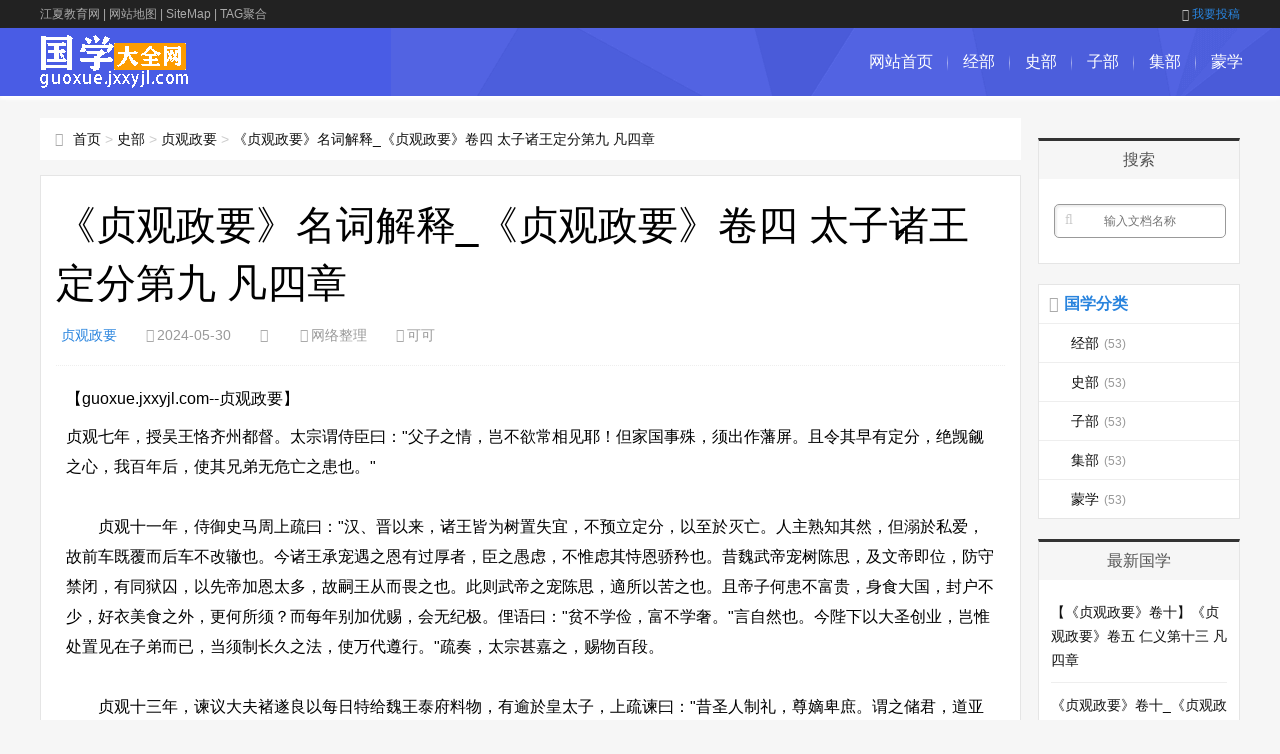

--- FILE ---
content_type: text/html; charset=utf-8
request_url: https://guoxue.jxxyjl.com/zhenguanzhengyao/6607.html
body_size: 8254
content:
<!DOCTYPE html>
<html>
<head>
<meta http-equiv="Content-Type" content="text/html; charset=UTF-8" />
<meta http-equiv="Cache-Control" content="no-transform" />
<meta http-equiv="Cache-Control" content="no-siteapp" />
<meta name="applicable-device" content="pc,mobile">
<meta name="viewport" content="width=device-width,initial-scale=1,maximum-scale=1">
<meta http-equiv="Content-Security-Policy" content="upgrade-insecure-requests">
<title>《贞观政要》名词解释_《贞观政要》卷四 太子诸王定分第九 凡四章</title>
<meta name="keywords" content="《贞观政要》名词解释_《贞观政要》卷四 太子诸王定分第九 凡四章,国学经典网"/>
<meta name="description" content="《贞观政要》名词解释_《贞观政要》卷四 太子诸王定分第九 凡四章,贞观七年，授吴王恪齐州都督。太宗谓侍臣曰：父子之情，岂不欲常相见耶！但家国事殊，须出作藩屏。且令其早有定分，绝觊觎之心，我百年后，使其兄弟无危亡之患也。 　　贞观十一年，侍御史马周上疏曰：汉、晋以来，诸王皆为树置失宜，不预立定分，以至於灭亡。人主熟知其然，但溺於私爱，故前车既覆而后车不改辙也。"/>
<meta name="doc-title" content="《贞观政要》名词解释_《贞观政要》卷四 太子诸王定分第九 凡四章" />
<meta property="bytedance:published_time" content="2024-05-30T14:00:01+08:00" />
<meta property="bytedance:lrDate_time" content="2024-05-30T14:00:01+08:00" />
<meta property="bytedance:updated_time" content="2024-05-30T14:00:01+08:00" />
<link rel="canonical" href="https://guoxue.jxxyjl.com/zhenguanzhengyao/6607.html">  
<link href="/statics/css/css_jx/main.css" rel="stylesheet" type="text/css" />
<link href="/statics/css/css_jx/font-awesome.min.css" rel="stylesheet" type="text/css" />
<script src="/statics/js/js_jx/common_tpl.js" type="text/javascript"></script>
<script src="/statics/js/js_jx/jquery-1.7.1.js" type="text/javascript"></script>
<script src="/statics/js/js_jx/jquery.lazyload.min.js" type="text/javascript"></script>
<script src="/statics/js/js_jx/main.js" type="text/javascript"></script>
<script src="/statics/js/js_jx/base.js" type="text/javascript"></script>
<script type="text/javascript">topAction();</script>
</head>
<body>
<div id="topnav">
  <div class="wrap">
    <div class="tnlt"><a href="https://www.jxxyjl.com/" style="color: #aaa;">江夏教育网</a> | <a href="/sitemaps.html" style="color: #aaa;">网站地图</a> | <a href="/sitemaps.xml" style="color: #aaa;">SiteMap</a> | <a href="/tags.html" style="color: #aaa;">TAG聚合</a></div>
    <div class="tnrt"> <a rel="nofollow" href="javascript:viod(0);" target="_blank"><i class="fa fa-sign-in"></i>我要投稿</a> </div>
  </div>
</div>
<div id="mainav">
  <div class="navbox">
    <div class="wrap">
      <div class="mlogo"> <a href="/" title="国学经典网" class="lvxv--logowz" data-letters="国学经典网"> <img src="/statics/images/images_jx/logo.png" alt="国学经典网" /> </a> </div>
      <div class="topmenu">
        <ul class="bar">
          <li class="item common"><a href="/">网站首页</a><i class="dot"></i> </li>
          <li class="item common"> <a href="https://guoxue.jxxyjl.com/jingbu/" >经部</a> <i class="dot"></i> </li><li class="item common"> <a href="https://guoxue.jxxyjl.com/shibu/" >史部</a> <i class="dot"></i> </li><li class="item common"> <a href="https://guoxue.jxxyjl.com/zibu/" >子部</a> <i class="dot"></i> </li><li class="item common"> <a href="https://guoxue.jxxyjl.com/jibu/" >集部</a> <i class="dot"></i> </li><li class="item common"> <a href="https://guoxue.jxxyjl.com/mengxue/" >蒙学</a> <i class="dot"></i> </li>        </ul>
      </div>
    </div>
  </div>
  <i class="fa fa-navicon"></i>
</div><div class="wrap">
  <div id="content">
    <div id="contentleft">
        <div class="itbox pagenow logcu"><i class="fa fa-hand-o-right"></i><a href="/">首页</a>&nbsp;&gt;&nbsp;<a href="https://guoxue.jxxyjl.com/shibu/">史部</a> > <a href="https://guoxue.jxxyjl.com/zhenguanzhengyao/">贞观政要</a> > <a href="https://guoxue.jxxyjl.com/zhenguanzhengyao/6607.html">《贞观政要》名词解释_《贞观政要》卷四 太子诸王定分第九 凡四章</a></div>
        <div class="logbox">
            <h1>《贞观政要》名词解释_《贞观政要》卷四 太子诸王定分第九 凡四章</h1>
            <div class="data">
                <a href="https://guoxue.jxxyjl.com/zhenguanzhengyao/" class="mcolor">贞观政要</a>
                <i class="fa fa-clock-o"></i>2024-05-30                <i class="fa fa-eye"></i><span id="hits"></span>
                <i class="fa fa-link"></i>网络整理
                <i class="fa fa-user"></i>可可
            </div>
            <div class="logcon doc-content">
<p>【guoxue.jxxyjl.com--贞观政要】</p>
贞观七年，授吴王恪齐州都督。太宗谓侍臣曰："父子之情，岂不欲常相见耶！但家国事殊，须出作藩屏。且令其早有定分，绝觊觎之心，我百年后，使其兄弟无危亡之患也。"<br><br> 　　贞观十一年，侍御史马周上疏曰："汉、晋以来，诸王皆为树置失宜，不预立定分，以至於灭亡。人主熟知其然，但溺於私爱，故前车既覆而后车不改辙也。今诸王承宠遇之恩有过厚者，臣之愚虑，不惟虑其恃恩骄矜也。昔魏武帝宠树陈思，及文帝即位，防守禁闭，有同狱囚，以先帝加恩太多，故嗣王从而畏之也。此则武帝之宠陈思，適所以苦之也。且帝子何患不富贵，身食大国，封户不少，好衣美食之外，更何所须？而每年别加优赐，会无纪极。俚语曰："贫不学俭，富不学奢。"言自然也。今陛下以大圣创业，岂惟处置见在子弟而已，当须制长久之法，使万代遵行。"疏奏，太宗甚嘉之，赐物百段。<br><br> 　　贞观十三年，谏议大夫褚遂良以每日特给魏王泰府料物，有逾於皇太子，上疏谏曰："昔圣人制礼，尊嫡卑庶。谓之储君，道亚霄极，甚为崇重，用物不计，泉货财帛，与王者共之。庶子体卑，不得为例，所以塞嫌疑之渐，除祸乱之源。而先王必本於人情，然后制法，知有国家，必有嫡庶。然庶子虽爱，不得超越嫡子，正礼特须尊崇。如不能明立定分，遂使当亲者疏，当尊者卑，则佞巧之徒，乘机而动，私恩害公，或至乱国。伏惟陛下功超万古，道冠百王，发施号令，为世作法。一日万几或未尽美，臣职谏诤，无容静默。伏见储君料物，翻少魏王，朝野见闻，不以为是。《传》曰："臣闻爱子教以义方。"忠、孝、恭、俭，义方之谓。昔汉窦太后及景帝并不识义方之理，遂骄恣梁孝王，封四十馀城，苑方三百里，大营宫室，複道弥望，积财钅强巨万计，出警入跸，小不得意，发病而死。宣帝亦骄恣淮阳王，几至於败，赖其辅以退让之臣，仅乃获免。且魏王既新出閤，伏愿恒存礼训，妙择师傅，示其成败；既敦之以节俭，又劝之以文学。惟忠惟孝，因而奖之道德齐礼，乃为良器。此所谓圣人之教，不肃而成者也。"太宗深纳其言。<br><br> 　　贞观十六年，太宗谓侍臣曰："当今国家何事最急？各为我言之。"<a href="https://guoxue.jxxyjl.com/shangshu/" target="_blank" class="keylink">尚书</a>右仆射高士廉曰："养百姓最急。"黄门侍郎刘洎曰："抚四夷急。"中书侍郎岑文本曰："《传》称："道之以德，齐之以礼。"由斯而言，礼义为急。"谏议大夫褚遂良曰："即日四方仰德，不敢为非，但太子、诸王，须有定分，陛下宜为万代法以遗子孙，此最当今日之急。"太宗曰："此言是也。朕年将五十，已觉衰怠。既以长子守器东宫，诸弟及庶子数将四十，心常忧虑在此耳。但自古嫡庶无良佐，何尝不倾败家国。公等为朕搜访贤德，以辅储宫，爰及诸王，咸求正士。且官人事王，不宜岁久。岁久则分义情深，非意闚｛門俞｝，多由此作。其王府官寮，勿令过四考。"<br><br> 　　《<a href="https://guoxue.jxxyjl.com/zhenguanzhengyao/" target="_blank" class="keylink">贞观政要</a>》　唐·吴兢<p>本文来源：<a href="https://guoxue.jxxyjl.com/zhenguanzhengyao/6607.html">https://guoxue.jxxyjl.com/zhenguanzhengyao/6607.html</a></p>                 
            </div>
          	<script type="text/javascript">s("download_bottom");</script>
            <div class="imoney"><script language="javascript">s1();</script></div>
            <div class="nextlog">
                上一篇：<a href='https://guoxue.jxxyjl.com/zhenguanzhengyao/6606.html' title="《贞观政要》卷七翻译|《贞观政要》卷七 文史第二十八 凡四章">《贞观政要》卷七翻译|《贞观政要》卷七 文史第二十八 凡四章</a><br/><br/>
                下一篇：<a href='https://guoxue.jxxyjl.com/zhenguanzhengyao/6611.html' title="【《贞观政要》卷十】《贞观政要》卷六 奢纵第二十五 凡一章">【《贞观政要》卷十】《贞观政要》卷六 奢纵第二十五 凡一章</a>
            </div>
            <div class="link-box">
                <h3>相关范文</h3>
                <ul class="ullist4">
                                        <li><i class="fa fa-caret-right"></i><a href="https://guoxue.jxxyjl.com/zhenguanzhengyao/6606.html" title="《贞观政要》卷七翻译|《贞观政要》卷七 文史第二十八 凡四章">《贞观政要》卷七翻译|《贞观政要》卷七 文史第二十八 凡四章</a></li><li><i class="fa fa-caret-right"></i><a href="https://guoxue.jxxyjl.com/zhenguanzhengyao/6602.html" title="《贞观政要》名词解释_《贞观政要》卷十 慎终第四十 凡七章">《贞观政要》名词解释_《贞观政要》卷十 慎终第四十 凡七章</a></li><li><i class="fa fa-caret-right"></i><a href="https://guoxue.jxxyjl.com/zhenguanzhengyao/6601.html" title="《贞观政要》卷十|《贞观政要》卷五 公平第十六 凡八章">《贞观政要》卷十|《贞观政要》卷五 公平第十六 凡八章</a></li><li><i class="fa fa-caret-right"></i><a href="https://guoxue.jxxyjl.com/zhenguanzhengyao/6597.html" title="[《贞观政要》原文及翻译]《贞观政要》原序">[《贞观政要》原文及翻译]《贞观政要》原序</a></li><li><i class="fa fa-caret-right"></i><a href="https://guoxue.jxxyjl.com/zhenguanzhengyao/6596.html" title="【《贞观政要》名词解释】《贞观政要》卷十 灾祥第三十九 凡四章">【《贞观政要》名词解释】《贞观政要》卷十 灾祥第三十九 凡四章</a></li><li><i class="fa fa-caret-right"></i><a href="https://guoxue.jxxyjl.com/zhenguanzhengyao/6593.html" title="《贞观政要》卷十|《贞观政要》卷一 君道第一 凡五章">《贞观政要》卷十|《贞观政要》卷一 君道第一 凡五章</a></li><li><i class="fa fa-caret-right"></i><a href="https://guoxue.jxxyjl.com/zhenguanzhengyao/6592.html" title="《贞观政要》名词解释_《贞观政要》卷十 畋猎第三十八 凡五章">《贞观政要》名词解释_《贞观政要》卷十 畋猎第三十八 凡五章</a></li><li><i class="fa fa-caret-right"></i><a href="https://guoxue.jxxyjl.com/zhenguanzhengyao/6591.html" title="[贞观政要卷三翻译]《贞观政要》卷三 封建第八 凡二章">[贞观政要卷三翻译]《贞观政要》卷三 封建第八 凡二章</a></li><li><i class="fa fa-caret-right"></i><a href="https://guoxue.jxxyjl.com/zhenguanzhengyao/6588.html" title="《贞观政要》卷十|《贞观政要》卷六 贪鄙第二十六 凡六章">《贞观政要》卷十|《贞观政要》卷六 贪鄙第二十六 凡六章</a></li><li><i class="fa fa-caret-right"></i><a href="https://guoxue.jxxyjl.com/zhenguanzhengyao/6587.html" title="[《贞观政要》卷十]《贞观政要》卷一 政体第二 凡十四章">[《贞观政要》卷十]《贞观政要》卷一 政体第二 凡十四章</a></li>                                    </ul>
            </div>
        </div>
				<div class="imoney"><script language='javascript'>s2();</script></div>
				<ul class="loglist">
															<li class="con">
					    <div class="info"><span class="sn"><a href="https://guoxue.jxxyjl.com/zhenguanzhengyao/" class="mcolor">贞观政要</a></span></div>
					    <div class="des">
					        <a href="https://guoxue.jxxyjl.com/zhenguanzhengyao/6592.html" target="_blank" class="h2">《贞观政要》名词解释_《贞观政要》卷十 畋猎第三十八 凡五章</a>
					        <a href="https://guoxue.jxxyjl.com/zhenguanzhengyao/6592.html" target="_blank" class="pic"><img src="https://guoxue.jxxyjl.com/statics/images/images_jx/nopic.gif" data-original="/statics/images/img/68.jpg" title="《贞观政要》名词解释_《贞观政要》卷十 畋猎第三十八 凡五章"></a>
					        <p class="text">秘书监虞世南以太宗颇好畋猎，上疏谏曰：臣闻秋狝冬狩，盖惟恒典；射隼从禽，备乎前诰。伏惟陛下因听览之馀辰，顺天道以杀伐，将欲摧斑碎掌，亲御皮轩，穷猛兽之窟穴，尽逸材之林薮。夷凶翦暴，以卫黎元，收革擢羽，用充军器，举旗效获，武遵前古。然黄屋之尊，金舆之贵，八方之所仰德，万国之所系心，清道而行，犹戒衔橛...</p>
					        <p class="tags">发布于：2024-05-27</p>
					    </div>
					    <a href="https://guoxue.jxxyjl.com/zhenguanzhengyao/6592.html" target="_blank" class="more">详细阅读<i class="fa fa-angle-right"></i></a>
					</li>
										<li class="con">
					    <div class="info"><span class="sn"><a href="https://guoxue.jxxyjl.com/zhenguanzhengyao/" class="mcolor">贞观政要</a></span></div>
					    <div class="des">
					        <a href="https://guoxue.jxxyjl.com/zhenguanzhengyao/6591.html" target="_blank" class="h2">[贞观政要卷三翻译]《贞观政要》卷三 封建第八 凡二章</a>
					        <a href="https://guoxue.jxxyjl.com/zhenguanzhengyao/6591.html" target="_blank" class="pic"><img src="https://guoxue.jxxyjl.com/statics/images/images_jx/nopic.gif" data-original="/statics/images/img/33.jpg" title="[贞观政要卷三翻译]《贞观政要》卷三 封建第八 凡二章"></a>
					        <p class="text">贞观元年，封中书令房玄龄为邗国公，兵部尚书杜如晦为蔡国公，吏部尚书长孙无忌为齐国公，并为第一等，食邑实封一千三百户。皇从父淮安王神通上言：义旗初起，臣率兵先至，今玄龄等刀笔之人，功居第一，臣窃不服。太宗曰：国家大事，惟赏与罚。赏当其劳，无功者自退。罚当其罪，为恶者咸惧。则知赏罚不可轻行也。今计...</p>
					        <p class="tags">发布于：2024-05-27</p>
					    </div>
					    <a href="https://guoxue.jxxyjl.com/zhenguanzhengyao/6591.html" target="_blank" class="more">详细阅读<i class="fa fa-angle-right"></i></a>
					</li>
										<li class="con">
					    <div class="info"><span class="sn"><a href="https://guoxue.jxxyjl.com/zhenguanzhengyao/" class="mcolor">贞观政要</a></span></div>
					    <div class="des">
					        <a href="https://guoxue.jxxyjl.com/zhenguanzhengyao/6588.html" target="_blank" class="h2">《贞观政要》卷十|《贞观政要》卷六 贪鄙第二十六 凡六章</a>
					        <a href="https://guoxue.jxxyjl.com/zhenguanzhengyao/6588.html" target="_blank" class="pic"><img src="https://guoxue.jxxyjl.com/statics/images/images_jx/nopic.gif" data-original="/statics/images/img/41.jpg" title="《贞观政要》卷十|《贞观政要》卷六 贪鄙第二十六 凡六章"></a>
					        <p class="text">贞观初，太宗谓侍臣曰：人有明珠，莫不贵重，若以弹雀，岂非可惜？况人之性命甚於明珠，见金钱财帛不惧刑网，径即受纳，乃是不惜性命。明珠是身外之物，尚不可弹雀，何况性命之重，乃以博财物耶？群臣若能备尽忠直，益国利人，则官爵立至。皆不能以此道求荣，遂妄受财物，赃贿既露，其身亦殒，实可为笑。帝王亦然，恣情放...</p>
					        <p class="tags">发布于：2024-05-27</p>
					    </div>
					    <a href="https://guoxue.jxxyjl.com/zhenguanzhengyao/6588.html" target="_blank" class="more">详细阅读<i class="fa fa-angle-right"></i></a>
					</li>
										<li class="con">
					    <div class="info"><span class="sn"><a href="https://guoxue.jxxyjl.com/zhenguanzhengyao/" class="mcolor">贞观政要</a></span></div>
					    <div class="des">
					        <a href="https://guoxue.jxxyjl.com/zhenguanzhengyao/6587.html" target="_blank" class="h2">[《贞观政要》卷十]《贞观政要》卷一 政体第二 凡十四章</a>
					        <a href="https://guoxue.jxxyjl.com/zhenguanzhengyao/6587.html" target="_blank" class="pic"><img src="https://guoxue.jxxyjl.com/statics/images/images_jx/nopic.gif" data-original="/statics/images/img/71.jpg" title="[《贞观政要》卷十]《贞观政要》卷一 政体第二 凡十四章"></a>
					        <p class="text">贞观初，太宗谓萧瑀曰：朕少好弓矢，自谓能尽其妙。近得良弓十数，以示弓工。乃曰：皆非良材也。朕问其故，工曰：木心不正，则脉理皆邪，弓虽刚劲而遣箭不直，非良弓也。朕始悟焉。朕以弧矢定四方，用弓多矣，而犹不得其理。况朕有天下之日浅，得为理之意，固未及於弓，弓犹失之，而况於理乎？自是诏京官五品以...</p>
					        <p class="tags">发布于：2024-05-27</p>
					    </div>
					    <a href="https://guoxue.jxxyjl.com/zhenguanzhengyao/6587.html" target="_blank" class="more">详细阅读<i class="fa fa-angle-right"></i></a>
					</li>
										<li class="con">
					    <div class="info"><span class="sn"><a href="https://guoxue.jxxyjl.com/zhenguanzhengyao/" class="mcolor">贞观政要</a></span></div>
					    <div class="des">
					        <a href="https://guoxue.jxxyjl.com/zhenguanzhengyao/6586.html" target="_blank" class="h2">《贞观政要》卷十|《贞观政要》卷八 辩兴亡第三十四 凡五章</a>
					        <a href="https://guoxue.jxxyjl.com/zhenguanzhengyao/6586.html" target="_blank" class="pic"><img src="https://guoxue.jxxyjl.com/statics/images/images_jx/nopic.gif" data-original="/statics/images/img/97.jpg" title="《贞观政要》卷十|《贞观政要》卷八 辩兴亡第三十四 凡五章"></a>
					        <p class="text">贞观初，太宗从容谓侍臣曰：周武平纣之乱，以有天下，秦皇因周之衰，遂吞六国，其得天下不殊，祚运长短若此之相悬也？尚书右仆射萧瑀进曰：纣为无道，天下苦之，故八百诸侯，不期而会。周室微，六国无罪，秦氏专任智力，吞食诸侯。平定虽同，人情则异。太宗曰：不然，周既克殷，务弘仁义；秦既得志，专行诈力。非...</p>
					        <p class="tags">发布于：2024-05-26</p>
					    </div>
					    <a href="https://guoxue.jxxyjl.com/zhenguanzhengyao/6586.html" target="_blank" class="more">详细阅读<i class="fa fa-angle-right"></i></a>
					</li>
										<li class="con">
					    <div class="info"><span class="sn"><a href="https://guoxue.jxxyjl.com/zhenguanzhengyao/" class="mcolor">贞观政要</a></span></div>
					    <div class="des">
					        <a href="https://guoxue.jxxyjl.com/zhenguanzhengyao/6584.html" target="_blank" class="h2">【《贞观政要》名词解释】《贞观政要》卷十 行幸第三十七 凡四章</a>
					        <a href="https://guoxue.jxxyjl.com/zhenguanzhengyao/6584.html" target="_blank" class="pic"><img src="https://guoxue.jxxyjl.com/statics/images/images_jx/nopic.gif" data-original="/statics/images/img/3.jpg" title="【《贞观政要》名词解释】《贞观政要》卷十 行幸第三十七 凡四章"></a>
					        <p class="text">贞观初，太宗谓侍臣曰：隋炀帝广造宫室，以肆行幸，自西京至东都，离宫别馆，相望道次，乃至并州、涿郡，无不悉然。驰道皆广数百步，种树以饰其傍。人力不堪，相聚为贼。逮至末年，尺土一人，非复己有。以此观之，广宫室，好行幸，竟有何益？此皆朕耳所闻，目所见，深以自诫。故不敢轻用人力，惟令百姓安静，不有怨叛而已...</p>
					        <p class="tags">发布于：2024-05-26</p>
					    </div>
					    <a href="https://guoxue.jxxyjl.com/zhenguanzhengyao/6584.html" target="_blank" class="more">详细阅读<i class="fa fa-angle-right"></i></a>
					</li>
										<li class="con">
					    <div class="info"><span class="sn"><a href="https://guoxue.jxxyjl.com/zhenguanzhengyao/" class="mcolor">贞观政要</a></span></div>
					    <div class="des">
					        <a href="https://guoxue.jxxyjl.com/zhenguanzhengyao/6583.html" target="_blank" class="h2">《贞观政要》卷十|《贞观政要》卷六 谦让第十九 凡三章</a>
					        <a href="https://guoxue.jxxyjl.com/zhenguanzhengyao/6583.html" target="_blank" class="pic"><img src="https://guoxue.jxxyjl.com/statics/images/images_jx/nopic.gif" data-original="/statics/images/img/32.jpg" title="《贞观政要》卷十|《贞观政要》卷六 谦让第十九 凡三章"></a>
					        <p class="text">贞观二年，太宗谓侍臣曰：人言作天子则得自尊崇，无所畏惧，朕则以为正合自守谦恭，常怀畏惧。昔舜诚禹曰：汝惟不矜，天下莫与汝争能；汝惟不伐，天下莫与汝争功。又《易》曰：人道恶盈而好谦。凡为天子，若惟自尊崇，不守谦恭者，在身傥有不是之事，谁肯犯颜谏奏？朕每思出一言，行一事，必上畏皇天，下惧群臣。...</p>
					        <p class="tags">发布于：2024-05-26</p>
					    </div>
					    <a href="https://guoxue.jxxyjl.com/zhenguanzhengyao/6583.html" target="_blank" class="more">详细阅读<i class="fa fa-angle-right"></i></a>
					</li>
										<li class="con">
					    <div class="info"><span class="sn"><a href="https://guoxue.jxxyjl.com/zhenguanzhengyao/" class="mcolor">贞观政要</a></span></div>
					    <div class="des">
					        <a href="https://guoxue.jxxyjl.com/zhenguanzhengyao/6582.html" target="_blank" class="h2">《贞观政要》卷九·论征伐|《贞观政要》卷九 安边第三十六 凡二章</a>
					        <a href="https://guoxue.jxxyjl.com/zhenguanzhengyao/6582.html" target="_blank" class="pic"><img src="https://guoxue.jxxyjl.com/statics/images/images_jx/nopic.gif" data-original="/statics/images/img/13.jpg" title="《贞观政要》卷九·论征伐|《贞观政要》卷九 安边第三十六 凡二章"></a>
					        <p class="text">贞观四年，李靖击突厥颉利，败之，其部落多来归降者。诏议安边之策，中书令温彦博议：请於河南处之。准汉建武时，置降匈奴於五原塞下，全其部落，得为捍蔽，又不离其土俗，因而抚之，一则实空虚之地，二则示无猜之心，是含育之道也。太宗从之。秘书监魏徵曰：匈奴自古至今，未有如斯之破败，此是上天剿绝，宗庙神武。...</p>
					        <p class="tags">发布于：2024-05-26</p>
					    </div>
					    <a href="https://guoxue.jxxyjl.com/zhenguanzhengyao/6582.html" target="_blank" class="more">详细阅读<i class="fa fa-angle-right"></i></a>
					</li>
										<li class="con">
					    <div class="info"><span class="sn"><a href="https://guoxue.jxxyjl.com/zhenguanzhengyao/" class="mcolor">贞观政要</a></span></div>
					    <div class="des">
					        <a href="https://guoxue.jxxyjl.com/zhenguanzhengyao/6581.html" target="_blank" class="h2">贞观政要卷三翻译|《贞观政要》卷三 君臣鉴戒第六 凡七章</a>
					        <a href="https://guoxue.jxxyjl.com/zhenguanzhengyao/6581.html" target="_blank" class="pic"><img src="https://guoxue.jxxyjl.com/statics/images/images_jx/nopic.gif" data-original="/statics/images/img/11.jpg" title="贞观政要卷三翻译|《贞观政要》卷三 君臣鉴戒第六 凡七章"></a>
					        <p class="text">贞观三年，太宗谓侍臣曰：君臣本同治乱，共安危，若主纳忠谏，臣进直言，斯故君臣合契，古来所重。若君自贤，臣不匡正，欲不危亡，不可得也。君失其国，臣亦不能独全其家。至如隋炀帝暴虐，臣下钳口，卒令不闻其过，遂至灭亡，虞世基等寻亦诛死。前事不远，朕与卿等可得不慎，无为后所嗤！ 　　贞观四年，太宗论隋日。...</p>
					        <p class="tags">发布于：2024-05-26</p>
					    </div>
					    <a href="https://guoxue.jxxyjl.com/zhenguanzhengyao/6581.html" target="_blank" class="more">详细阅读<i class="fa fa-angle-right"></i></a>
					</li>
										<li class="con">
					    <div class="info"><span class="sn"><a href="https://guoxue.jxxyjl.com/zhenguanzhengyao/" class="mcolor">贞观政要</a></span></div>
					    <div class="des">
					        <a href="https://guoxue.jxxyjl.com/zhenguanzhengyao/6580.html" target="_blank" class="h2">《贞观政要》卷七翻译_《贞观政要》卷七 崇儒学第二十七 凡六章</a>
					        <a href="https://guoxue.jxxyjl.com/zhenguanzhengyao/6580.html" target="_blank" class="pic"><img src="https://guoxue.jxxyjl.com/statics/images/images_jx/nopic.gif" data-original="/statics/images/img/1.jpg" title="《贞观政要》卷七翻译_《贞观政要》卷七 崇儒学第二十七 凡六章"></a>
					        <p class="text">太宗初践祚，即於正殿之左，置弘文馆，精选天下文儒，令以本官兼署学士，给以五品珍膳，更日宿直，以听朝之隙引入内殿，讨论坟典，商略政事，或至夜分乃罢。又诏勋贤三品已上子孙为弘文学生。 　　贞观二年，诏停周公为先圣，始立孔子庙堂於国学，稽式旧典，以仲尼为先圣，颜子为先师，两边俎豆干戚之容，始备于兹矣。是岁...</p>
					        <p class="tags">发布于：2024-05-25</p>
					    </div>
					    <a href="https://guoxue.jxxyjl.com/zhenguanzhengyao/6580.html" target="_blank" class="more">详细阅读<i class="fa fa-angle-right"></i></a>
					</li>
														</ul>
    </div>
    <!-- end #contentleft--> 
    <ul id="sidebar">
  <li class="diyarea"> 
    <script language='javascript'>s3();</script> </li>
  <li class="rlist1">
    <h3><span>搜索</span></h3>
    <div id="logsearch">
      	  <form name="keyform" method="get" action="#" onsubmit="return checksearch();return false;">
        <input type="hidden" name="pagesize" value="20">
        <input name="q" id="q" class="search" type="text" title="输入文档名称"  placeholder="输入文档名称" />
        <a href="javascript:void(0);"><i class="fa fa-search" onclick="$('form').submit()"></i></a>
      </form>    </div>
  </li>
  <li id="blogsort">
    <h3 class="mcolor"><i class="fa fa-folder-open-o"></i><span>国学分类</span></h3>
    <ul>
      <li> <a href="https://guoxue.jxxyjl.com/jingbu/">经部<i>(53)</i></a> </li><li> <a href="https://guoxue.jxxyjl.com/shibu/">史部<i>(53)</i></a> </li><li> <a href="https://guoxue.jxxyjl.com/zibu/">子部<i>(53)</i></a> </li><li> <a href="https://guoxue.jxxyjl.com/jibu/">集部<i>(53)</i></a> </li><li> <a href="https://guoxue.jxxyjl.com/mengxue/">蒙学<i>(53)</i></a> </li>    </ul>
  </li>
  <li class="rlist1">
    <h3><span>最新国学</span></h3>
    <ul id="newlog">
						<li><a href="https://guoxue.jxxyjl.com/zhenguanzhengyao/6616.html">【《贞观政要》卷十】《贞观政要》卷五 仁义第十三 凡四章</a></li><li><a href="https://guoxue.jxxyjl.com/zhenguanzhengyao/6612.html">《贞观政要》卷十_《贞观政要》卷八 务农第三十 凡四章</a></li><li><a href="https://guoxue.jxxyjl.com/zhenguanzhengyao/6611.html">【《贞观政要》卷十】《贞观政要》卷六 奢纵第二十五 凡一章</a></li><li><a href="https://guoxue.jxxyjl.com/zhenguanzhengyao/6607.html">《贞观政要》名词解释_《贞观政要》卷四 太子诸王定分第九 凡四章</a></li><li><a href="https://guoxue.jxxyjl.com/zhenguanzhengyao/6606.html">《贞观政要》卷七翻译|《贞观政要》卷七 文史第二十八 凡四章</a></li>			    </ul>
  </li>
  <li class="rlist1">
    <h3><span>热门国学</span></h3>
    <ul id="hotlog">
						<li><i class='mcolor' >1</i><a href="https://guoxue.jxxyjl.com/zhenguanzhengyao/6555.html">《贞观政要》卷十|《贞观政要》卷六 悔过第二十四 凡四章</a></li><li><i class='mcolor' >2</i><a href="https://guoxue.jxxyjl.com/zhenguanzhengyao/6597.html">[《贞观政要》原文及翻译]《贞观政要》原序</a></li><li><i class='mcolor' >3</i><a href="https://guoxue.jxxyjl.com/zhenguanzhengyao/6601.html">《贞观政要》卷十|《贞观政要》卷五 公平第十六 凡八章</a></li><li><i  >4</i><a href="https://guoxue.jxxyjl.com/zhenguanzhengyao/6596.html">【《贞观政要》名词解释】《贞观政要》卷十 灾祥第三十九 凡四章</a></li><li><i  >5</i><a href="https://guoxue.jxxyjl.com/zhenguanzhengyao/6591.html">[贞观政要卷三翻译]《贞观政要》卷三 封建第八 凡二章</a></li>			    </ul>
  </li>
  <li class="rlist1">
    <h3><span>推荐国学</span></h3>
    <ul id="randlog">
						<li><a href="https://guoxue.jxxyjl.com/zhenguanzhengyao/6602.html">《贞观政要》名词解释_《贞观政要》卷十 慎终第四十 凡七章</a></li><li><a href="https://guoxue.jxxyjl.com/zhenguanzhengyao/6601.html">《贞观政要》卷十|《贞观政要》卷五 公平第十六 凡八章</a></li><li><a href="https://guoxue.jxxyjl.com/zhenguanzhengyao/6597.html">[《贞观政要》原文及翻译]《贞观政要》原序</a></li><li><a href="https://guoxue.jxxyjl.com/zhenguanzhengyao/6596.html">【《贞观政要》名词解释】《贞观政要》卷十 灾祥第三十九 凡四章</a></li><li><a href="https://guoxue.jxxyjl.com/zhenguanzhengyao/6593.html">《贞观政要》卷十|《贞观政要》卷一 君道第一 凡五章</a></li>			    </ul>
  </li>
	<li class="rlist1">
	  <h3><span>国学专题</span></h3>
	  <ul class="link">
				  </ul>
	</li>
</ul>
 </div>
  <!--end #content--> 
</div>
<script language="JavaScript" src="https://guoxue.jxxyjl.com/api.php?op=count&id=6607&modelid=1"></script> 
<div id="footerbar">
  <div class="wrap">
    <p>Copyright @ 2011-2021 国学经典网 All Rights Reserved. 版权所有 </p>
		<p>免责声明 :本网站尊重并保护知识产权，根据《信息网络传播权保护条例》，如果我们转载的作品侵犯了您的权利,请在一个月内通知我们，我们会及时删除。</p>
    <p><script type="text/javascript">tj();</script>&nbsp;站长统计</p>
  </div>
</div><!--end #footerbar-->
<div id="backtop"><span class="fa fa-space-shuttle fa-rotate-270"></span></div>         
<script type="text/javascript">bottomAction();</script>              
</body>
</html>